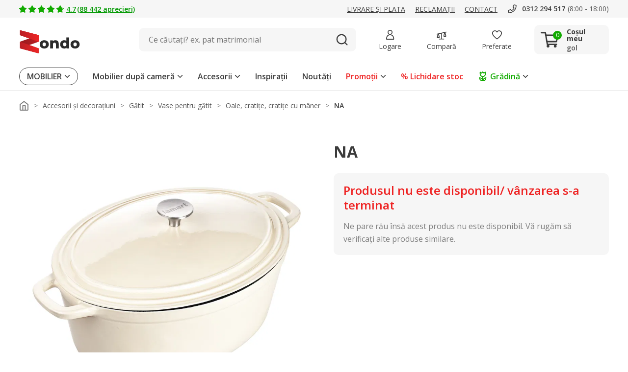

--- FILE ---
content_type: image/svg+xml
request_url: https://www.zondo.ro/assets/icon/icon-complete-green.svg
body_size: -83
content:
<svg xmlns="http://www.w3.org/2000/svg" width="20" height="15.014" viewBox="0 0 20 15.014">
  <path id="tick" d="M61.737,594.365a1.888,1.888,0,0,1-1.331-.547l-4.932-4.874a1.894,1.894,0,1,1,2.663-2.694l3.6,3.553,9.949-9.9a1.894,1.894,0,1,1,2.672,2.685l-11.28,11.225A1.888,1.888,0,0,1,61.737,594.365Z" transform="translate(-54.911 -579.351)" fill="#1a0"/>
</svg>
